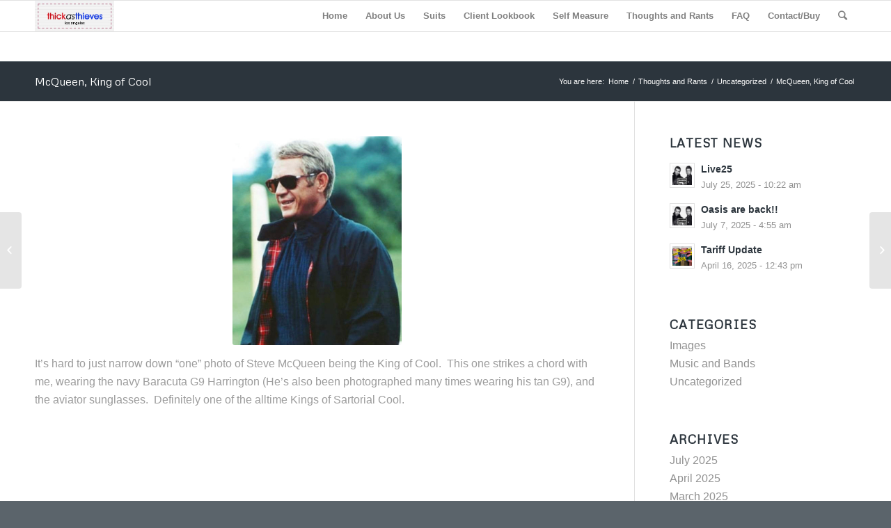

--- FILE ---
content_type: text/html; charset=UTF-8
request_url: https://thickasthievesla.com/2019/09/03/mcqueen-king-of-cool/
body_size: 11278
content:
<!DOCTYPE html>
<html lang="en-US" class="html_stretched responsive av-preloader-disabled av-default-lightbox  html_header_top html_logo_left html_main_nav_header html_menu_right html_slim html_header_sticky html_header_shrinking html_mobile_menu_phone html_header_searchicon html_content_align_center html_header_unstick_top_disabled html_header_stretch_disabled html_av-overlay-side html_av-overlay-side-classic html_av-submenu-noclone html_entry_id_5049 av-no-preview html_text_menu_active ">
<head>
<meta charset="UTF-8" />


<!-- mobile setting -->
<meta name="viewport" content="width=device-width, initial-scale=1, maximum-scale=1">

<!-- Scripts/CSS and wp_head hook -->
<meta name='robots' content='index, follow, max-image-preview:large, max-snippet:-1, max-video-preview:-1' />

	<!-- This site is optimized with the Yoast SEO plugin v26.5 - https://yoast.com/wordpress/plugins/seo/ -->
	<title>McQueen, King of Cool - Thick As Thieves</title>
	<link rel="canonical" href="https://thickasthievesla.com/2019/09/03/mcqueen-king-of-cool/" />
	<meta property="og:locale" content="en_US" />
	<meta property="og:type" content="article" />
	<meta property="og:title" content="McQueen, King of Cool - Thick As Thieves" />
	<meta property="og:url" content="https://thickasthievesla.com/2019/09/03/mcqueen-king-of-cool/" />
	<meta property="og:site_name" content="Thick As Thieves" />
	<meta property="article:published_time" content="2019-09-03T14:18:48+00:00" />
	<meta property="article:modified_time" content="2019-09-03T14:18:49+00:00" />
	<meta property="og:image" content="https://thickasthievesla.com/wp-content/uploads/2019/09/MCQueen.jpg" />
	<meta property="og:image:width" content="1125" />
	<meta property="og:image:height" content="1389" />
	<meta property="og:image:type" content="image/jpeg" />
	<meta name="author" content="thickasthieves_r5i3cf" />
	<meta name="twitter:card" content="summary_large_image" />
	<meta name="twitter:label1" content="Written by" />
	<meta name="twitter:data1" content="thickasthieves_r5i3cf" />
	<meta name="twitter:label2" content="Est. reading time" />
	<meta name="twitter:data2" content="1 minute" />
	<script type="application/ld+json" class="yoast-schema-graph">{"@context":"https://schema.org","@graph":[{"@type":"WebPage","@id":"https://thickasthievesla.com/2019/09/03/mcqueen-king-of-cool/","url":"https://thickasthievesla.com/2019/09/03/mcqueen-king-of-cool/","name":"McQueen, King of Cool - Thick As Thieves","isPartOf":{"@id":"https://thickasthievesla.com/#website"},"primaryImageOfPage":{"@id":"https://thickasthievesla.com/2019/09/03/mcqueen-king-of-cool/#primaryimage"},"image":{"@id":"https://thickasthievesla.com/2019/09/03/mcqueen-king-of-cool/#primaryimage"},"thumbnailUrl":"https://thickasthievesla.com/wp-content/uploads/2019/09/MCQueen.jpg","datePublished":"2019-09-03T14:18:48+00:00","dateModified":"2019-09-03T14:18:49+00:00","author":{"@id":"https://thickasthievesla.com/#/schema/person/217e4989455061fdb872f5527604dcfa"},"breadcrumb":{"@id":"https://thickasthievesla.com/2019/09/03/mcqueen-king-of-cool/#breadcrumb"},"inLanguage":"en-US","potentialAction":[{"@type":"ReadAction","target":["https://thickasthievesla.com/2019/09/03/mcqueen-king-of-cool/"]}]},{"@type":"ImageObject","inLanguage":"en-US","@id":"https://thickasthievesla.com/2019/09/03/mcqueen-king-of-cool/#primaryimage","url":"https://thickasthievesla.com/wp-content/uploads/2019/09/MCQueen.jpg","contentUrl":"https://thickasthievesla.com/wp-content/uploads/2019/09/MCQueen.jpg","width":1125,"height":1389},{"@type":"BreadcrumbList","@id":"https://thickasthievesla.com/2019/09/03/mcqueen-king-of-cool/#breadcrumb","itemListElement":[{"@type":"ListItem","position":1,"name":"Home","item":"https://thickasthievesla.com/"},{"@type":"ListItem","position":2,"name":"Thoughts and Rants","item":"https://thickasthievesla.com/blog/"},{"@type":"ListItem","position":3,"name":"McQueen, King of Cool"}]},{"@type":"WebSite","@id":"https://thickasthievesla.com/#website","url":"https://thickasthievesla.com/","name":"Thick As Thieves","description":"Thick As Thieves Los Angeles Custom Men&#039;s Suits Since 2006","potentialAction":[{"@type":"SearchAction","target":{"@type":"EntryPoint","urlTemplate":"https://thickasthievesla.com/?s={search_term_string}"},"query-input":{"@type":"PropertyValueSpecification","valueRequired":true,"valueName":"search_term_string"}}],"inLanguage":"en-US"},{"@type":"Person","@id":"https://thickasthievesla.com/#/schema/person/217e4989455061fdb872f5527604dcfa","name":"thickasthieves_r5i3cf","image":{"@type":"ImageObject","inLanguage":"en-US","@id":"https://thickasthievesla.com/#/schema/person/image/","url":"https://secure.gravatar.com/avatar/126afcc2209b69873526e612ef93cd272181cded77929c28cb0f78067399a9a1?s=96&d=mm&r=g","contentUrl":"https://secure.gravatar.com/avatar/126afcc2209b69873526e612ef93cd272181cded77929c28cb0f78067399a9a1?s=96&d=mm&r=g","caption":"thickasthieves_r5i3cf"},"url":"https://thickasthievesla.com/author/thickasthieves_r5i3cf/"}]}</script>
	<!-- / Yoast SEO plugin. -->


<link rel="alternate" type="application/rss+xml" title="Thick As Thieves &raquo; Feed" href="https://thickasthievesla.com/feed/" />
<link rel="alternate" type="application/rss+xml" title="Thick As Thieves &raquo; Comments Feed" href="https://thickasthievesla.com/comments/feed/" />
<link rel="alternate" type="application/rss+xml" title="Thick As Thieves &raquo; McQueen, King of Cool Comments Feed" href="https://thickasthievesla.com/2019/09/03/mcqueen-king-of-cool/feed/" />
<link rel="alternate" title="oEmbed (JSON)" type="application/json+oembed" href="https://thickasthievesla.com/wp-json/oembed/1.0/embed?url=https%3A%2F%2Fthickasthievesla.com%2F2019%2F09%2F03%2Fmcqueen-king-of-cool%2F" />
<link rel="alternate" title="oEmbed (XML)" type="text/xml+oembed" href="https://thickasthievesla.com/wp-json/oembed/1.0/embed?url=https%3A%2F%2Fthickasthievesla.com%2F2019%2F09%2F03%2Fmcqueen-king-of-cool%2F&#038;format=xml" />

<!-- google webfont font replacement -->

			<script type='text/javascript'>
			if(!document.cookie.match(/aviaPrivacyGoogleWebfontsDisabled/)){
				(function() {
					var f = document.createElement('link');
					
					f.type 	= 'text/css';
					f.rel 	= 'stylesheet';
					f.href 	= '//fonts.googleapis.com/css?family=Metrophobic';
					f.id 	= 'avia-google-webfont';
					
					document.getElementsByTagName('head')[0].appendChild(f);
				})();
			}
			</script>
			<style id='wp-img-auto-sizes-contain-inline-css' type='text/css'>
img:is([sizes=auto i],[sizes^="auto," i]){contain-intrinsic-size:3000px 1500px}
/*# sourceURL=wp-img-auto-sizes-contain-inline-css */
</style>
<style id='wp-emoji-styles-inline-css' type='text/css'>

	img.wp-smiley, img.emoji {
		display: inline !important;
		border: none !important;
		box-shadow: none !important;
		height: 1em !important;
		width: 1em !important;
		margin: 0 0.07em !important;
		vertical-align: -0.1em !important;
		background: none !important;
		padding: 0 !important;
	}
/*# sourceURL=wp-emoji-styles-inline-css */
</style>
<style id='wp-block-library-inline-css' type='text/css'>
:root{--wp-block-synced-color:#7a00df;--wp-block-synced-color--rgb:122,0,223;--wp-bound-block-color:var(--wp-block-synced-color);--wp-editor-canvas-background:#ddd;--wp-admin-theme-color:#007cba;--wp-admin-theme-color--rgb:0,124,186;--wp-admin-theme-color-darker-10:#006ba1;--wp-admin-theme-color-darker-10--rgb:0,107,160.5;--wp-admin-theme-color-darker-20:#005a87;--wp-admin-theme-color-darker-20--rgb:0,90,135;--wp-admin-border-width-focus:2px}@media (min-resolution:192dpi){:root{--wp-admin-border-width-focus:1.5px}}.wp-element-button{cursor:pointer}:root .has-very-light-gray-background-color{background-color:#eee}:root .has-very-dark-gray-background-color{background-color:#313131}:root .has-very-light-gray-color{color:#eee}:root .has-very-dark-gray-color{color:#313131}:root .has-vivid-green-cyan-to-vivid-cyan-blue-gradient-background{background:linear-gradient(135deg,#00d084,#0693e3)}:root .has-purple-crush-gradient-background{background:linear-gradient(135deg,#34e2e4,#4721fb 50%,#ab1dfe)}:root .has-hazy-dawn-gradient-background{background:linear-gradient(135deg,#faaca8,#dad0ec)}:root .has-subdued-olive-gradient-background{background:linear-gradient(135deg,#fafae1,#67a671)}:root .has-atomic-cream-gradient-background{background:linear-gradient(135deg,#fdd79a,#004a59)}:root .has-nightshade-gradient-background{background:linear-gradient(135deg,#330968,#31cdcf)}:root .has-midnight-gradient-background{background:linear-gradient(135deg,#020381,#2874fc)}:root{--wp--preset--font-size--normal:16px;--wp--preset--font-size--huge:42px}.has-regular-font-size{font-size:1em}.has-larger-font-size{font-size:2.625em}.has-normal-font-size{font-size:var(--wp--preset--font-size--normal)}.has-huge-font-size{font-size:var(--wp--preset--font-size--huge)}.has-text-align-center{text-align:center}.has-text-align-left{text-align:left}.has-text-align-right{text-align:right}.has-fit-text{white-space:nowrap!important}#end-resizable-editor-section{display:none}.aligncenter{clear:both}.items-justified-left{justify-content:flex-start}.items-justified-center{justify-content:center}.items-justified-right{justify-content:flex-end}.items-justified-space-between{justify-content:space-between}.screen-reader-text{border:0;clip-path:inset(50%);height:1px;margin:-1px;overflow:hidden;padding:0;position:absolute;width:1px;word-wrap:normal!important}.screen-reader-text:focus{background-color:#ddd;clip-path:none;color:#444;display:block;font-size:1em;height:auto;left:5px;line-height:normal;padding:15px 23px 14px;text-decoration:none;top:5px;width:auto;z-index:100000}html :where(.has-border-color){border-style:solid}html :where([style*=border-top-color]){border-top-style:solid}html :where([style*=border-right-color]){border-right-style:solid}html :where([style*=border-bottom-color]){border-bottom-style:solid}html :where([style*=border-left-color]){border-left-style:solid}html :where([style*=border-width]){border-style:solid}html :where([style*=border-top-width]){border-top-style:solid}html :where([style*=border-right-width]){border-right-style:solid}html :where([style*=border-bottom-width]){border-bottom-style:solid}html :where([style*=border-left-width]){border-left-style:solid}html :where(img[class*=wp-image-]){height:auto;max-width:100%}:where(figure){margin:0 0 1em}html :where(.is-position-sticky){--wp-admin--admin-bar--position-offset:var(--wp-admin--admin-bar--height,0px)}@media screen and (max-width:600px){html :where(.is-position-sticky){--wp-admin--admin-bar--position-offset:0px}}

/*# sourceURL=wp-block-library-inline-css */
</style><style id='wp-block-paragraph-inline-css' type='text/css'>
.is-small-text{font-size:.875em}.is-regular-text{font-size:1em}.is-large-text{font-size:2.25em}.is-larger-text{font-size:3em}.has-drop-cap:not(:focus):first-letter{float:left;font-size:8.4em;font-style:normal;font-weight:100;line-height:.68;margin:.05em .1em 0 0;text-transform:uppercase}body.rtl .has-drop-cap:not(:focus):first-letter{float:none;margin-left:.1em}p.has-drop-cap.has-background{overflow:hidden}:root :where(p.has-background){padding:1.25em 2.375em}:where(p.has-text-color:not(.has-link-color)) a{color:inherit}p.has-text-align-left[style*="writing-mode:vertical-lr"],p.has-text-align-right[style*="writing-mode:vertical-rl"]{rotate:180deg}
/*# sourceURL=https://thickasthievesla.com/wp-includes/blocks/paragraph/style.min.css */
</style>
<style id='global-styles-inline-css' type='text/css'>
:root{--wp--preset--aspect-ratio--square: 1;--wp--preset--aspect-ratio--4-3: 4/3;--wp--preset--aspect-ratio--3-4: 3/4;--wp--preset--aspect-ratio--3-2: 3/2;--wp--preset--aspect-ratio--2-3: 2/3;--wp--preset--aspect-ratio--16-9: 16/9;--wp--preset--aspect-ratio--9-16: 9/16;--wp--preset--color--black: #000000;--wp--preset--color--cyan-bluish-gray: #abb8c3;--wp--preset--color--white: #ffffff;--wp--preset--color--pale-pink: #f78da7;--wp--preset--color--vivid-red: #cf2e2e;--wp--preset--color--luminous-vivid-orange: #ff6900;--wp--preset--color--luminous-vivid-amber: #fcb900;--wp--preset--color--light-green-cyan: #7bdcb5;--wp--preset--color--vivid-green-cyan: #00d084;--wp--preset--color--pale-cyan-blue: #8ed1fc;--wp--preset--color--vivid-cyan-blue: #0693e3;--wp--preset--color--vivid-purple: #9b51e0;--wp--preset--gradient--vivid-cyan-blue-to-vivid-purple: linear-gradient(135deg,rgb(6,147,227) 0%,rgb(155,81,224) 100%);--wp--preset--gradient--light-green-cyan-to-vivid-green-cyan: linear-gradient(135deg,rgb(122,220,180) 0%,rgb(0,208,130) 100%);--wp--preset--gradient--luminous-vivid-amber-to-luminous-vivid-orange: linear-gradient(135deg,rgb(252,185,0) 0%,rgb(255,105,0) 100%);--wp--preset--gradient--luminous-vivid-orange-to-vivid-red: linear-gradient(135deg,rgb(255,105,0) 0%,rgb(207,46,46) 100%);--wp--preset--gradient--very-light-gray-to-cyan-bluish-gray: linear-gradient(135deg,rgb(238,238,238) 0%,rgb(169,184,195) 100%);--wp--preset--gradient--cool-to-warm-spectrum: linear-gradient(135deg,rgb(74,234,220) 0%,rgb(151,120,209) 20%,rgb(207,42,186) 40%,rgb(238,44,130) 60%,rgb(251,105,98) 80%,rgb(254,248,76) 100%);--wp--preset--gradient--blush-light-purple: linear-gradient(135deg,rgb(255,206,236) 0%,rgb(152,150,240) 100%);--wp--preset--gradient--blush-bordeaux: linear-gradient(135deg,rgb(254,205,165) 0%,rgb(254,45,45) 50%,rgb(107,0,62) 100%);--wp--preset--gradient--luminous-dusk: linear-gradient(135deg,rgb(255,203,112) 0%,rgb(199,81,192) 50%,rgb(65,88,208) 100%);--wp--preset--gradient--pale-ocean: linear-gradient(135deg,rgb(255,245,203) 0%,rgb(182,227,212) 50%,rgb(51,167,181) 100%);--wp--preset--gradient--electric-grass: linear-gradient(135deg,rgb(202,248,128) 0%,rgb(113,206,126) 100%);--wp--preset--gradient--midnight: linear-gradient(135deg,rgb(2,3,129) 0%,rgb(40,116,252) 100%);--wp--preset--font-size--small: 13px;--wp--preset--font-size--medium: 20px;--wp--preset--font-size--large: 36px;--wp--preset--font-size--x-large: 42px;--wp--preset--spacing--20: 0.44rem;--wp--preset--spacing--30: 0.67rem;--wp--preset--spacing--40: 1rem;--wp--preset--spacing--50: 1.5rem;--wp--preset--spacing--60: 2.25rem;--wp--preset--spacing--70: 3.38rem;--wp--preset--spacing--80: 5.06rem;--wp--preset--shadow--natural: 6px 6px 9px rgba(0, 0, 0, 0.2);--wp--preset--shadow--deep: 12px 12px 50px rgba(0, 0, 0, 0.4);--wp--preset--shadow--sharp: 6px 6px 0px rgba(0, 0, 0, 0.2);--wp--preset--shadow--outlined: 6px 6px 0px -3px rgb(255, 255, 255), 6px 6px rgb(0, 0, 0);--wp--preset--shadow--crisp: 6px 6px 0px rgb(0, 0, 0);}:where(.is-layout-flex){gap: 0.5em;}:where(.is-layout-grid){gap: 0.5em;}body .is-layout-flex{display: flex;}.is-layout-flex{flex-wrap: wrap;align-items: center;}.is-layout-flex > :is(*, div){margin: 0;}body .is-layout-grid{display: grid;}.is-layout-grid > :is(*, div){margin: 0;}:where(.wp-block-columns.is-layout-flex){gap: 2em;}:where(.wp-block-columns.is-layout-grid){gap: 2em;}:where(.wp-block-post-template.is-layout-flex){gap: 1.25em;}:where(.wp-block-post-template.is-layout-grid){gap: 1.25em;}.has-black-color{color: var(--wp--preset--color--black) !important;}.has-cyan-bluish-gray-color{color: var(--wp--preset--color--cyan-bluish-gray) !important;}.has-white-color{color: var(--wp--preset--color--white) !important;}.has-pale-pink-color{color: var(--wp--preset--color--pale-pink) !important;}.has-vivid-red-color{color: var(--wp--preset--color--vivid-red) !important;}.has-luminous-vivid-orange-color{color: var(--wp--preset--color--luminous-vivid-orange) !important;}.has-luminous-vivid-amber-color{color: var(--wp--preset--color--luminous-vivid-amber) !important;}.has-light-green-cyan-color{color: var(--wp--preset--color--light-green-cyan) !important;}.has-vivid-green-cyan-color{color: var(--wp--preset--color--vivid-green-cyan) !important;}.has-pale-cyan-blue-color{color: var(--wp--preset--color--pale-cyan-blue) !important;}.has-vivid-cyan-blue-color{color: var(--wp--preset--color--vivid-cyan-blue) !important;}.has-vivid-purple-color{color: var(--wp--preset--color--vivid-purple) !important;}.has-black-background-color{background-color: var(--wp--preset--color--black) !important;}.has-cyan-bluish-gray-background-color{background-color: var(--wp--preset--color--cyan-bluish-gray) !important;}.has-white-background-color{background-color: var(--wp--preset--color--white) !important;}.has-pale-pink-background-color{background-color: var(--wp--preset--color--pale-pink) !important;}.has-vivid-red-background-color{background-color: var(--wp--preset--color--vivid-red) !important;}.has-luminous-vivid-orange-background-color{background-color: var(--wp--preset--color--luminous-vivid-orange) !important;}.has-luminous-vivid-amber-background-color{background-color: var(--wp--preset--color--luminous-vivid-amber) !important;}.has-light-green-cyan-background-color{background-color: var(--wp--preset--color--light-green-cyan) !important;}.has-vivid-green-cyan-background-color{background-color: var(--wp--preset--color--vivid-green-cyan) !important;}.has-pale-cyan-blue-background-color{background-color: var(--wp--preset--color--pale-cyan-blue) !important;}.has-vivid-cyan-blue-background-color{background-color: var(--wp--preset--color--vivid-cyan-blue) !important;}.has-vivid-purple-background-color{background-color: var(--wp--preset--color--vivid-purple) !important;}.has-black-border-color{border-color: var(--wp--preset--color--black) !important;}.has-cyan-bluish-gray-border-color{border-color: var(--wp--preset--color--cyan-bluish-gray) !important;}.has-white-border-color{border-color: var(--wp--preset--color--white) !important;}.has-pale-pink-border-color{border-color: var(--wp--preset--color--pale-pink) !important;}.has-vivid-red-border-color{border-color: var(--wp--preset--color--vivid-red) !important;}.has-luminous-vivid-orange-border-color{border-color: var(--wp--preset--color--luminous-vivid-orange) !important;}.has-luminous-vivid-amber-border-color{border-color: var(--wp--preset--color--luminous-vivid-amber) !important;}.has-light-green-cyan-border-color{border-color: var(--wp--preset--color--light-green-cyan) !important;}.has-vivid-green-cyan-border-color{border-color: var(--wp--preset--color--vivid-green-cyan) !important;}.has-pale-cyan-blue-border-color{border-color: var(--wp--preset--color--pale-cyan-blue) !important;}.has-vivid-cyan-blue-border-color{border-color: var(--wp--preset--color--vivid-cyan-blue) !important;}.has-vivid-purple-border-color{border-color: var(--wp--preset--color--vivid-purple) !important;}.has-vivid-cyan-blue-to-vivid-purple-gradient-background{background: var(--wp--preset--gradient--vivid-cyan-blue-to-vivid-purple) !important;}.has-light-green-cyan-to-vivid-green-cyan-gradient-background{background: var(--wp--preset--gradient--light-green-cyan-to-vivid-green-cyan) !important;}.has-luminous-vivid-amber-to-luminous-vivid-orange-gradient-background{background: var(--wp--preset--gradient--luminous-vivid-amber-to-luminous-vivid-orange) !important;}.has-luminous-vivid-orange-to-vivid-red-gradient-background{background: var(--wp--preset--gradient--luminous-vivid-orange-to-vivid-red) !important;}.has-very-light-gray-to-cyan-bluish-gray-gradient-background{background: var(--wp--preset--gradient--very-light-gray-to-cyan-bluish-gray) !important;}.has-cool-to-warm-spectrum-gradient-background{background: var(--wp--preset--gradient--cool-to-warm-spectrum) !important;}.has-blush-light-purple-gradient-background{background: var(--wp--preset--gradient--blush-light-purple) !important;}.has-blush-bordeaux-gradient-background{background: var(--wp--preset--gradient--blush-bordeaux) !important;}.has-luminous-dusk-gradient-background{background: var(--wp--preset--gradient--luminous-dusk) !important;}.has-pale-ocean-gradient-background{background: var(--wp--preset--gradient--pale-ocean) !important;}.has-electric-grass-gradient-background{background: var(--wp--preset--gradient--electric-grass) !important;}.has-midnight-gradient-background{background: var(--wp--preset--gradient--midnight) !important;}.has-small-font-size{font-size: var(--wp--preset--font-size--small) !important;}.has-medium-font-size{font-size: var(--wp--preset--font-size--medium) !important;}.has-large-font-size{font-size: var(--wp--preset--font-size--large) !important;}.has-x-large-font-size{font-size: var(--wp--preset--font-size--x-large) !important;}
/*# sourceURL=global-styles-inline-css */
</style>

<style id='classic-theme-styles-inline-css' type='text/css'>
/*! This file is auto-generated */
.wp-block-button__link{color:#fff;background-color:#32373c;border-radius:9999px;box-shadow:none;text-decoration:none;padding:calc(.667em + 2px) calc(1.333em + 2px);font-size:1.125em}.wp-block-file__button{background:#32373c;color:#fff;text-decoration:none}
/*# sourceURL=/wp-includes/css/classic-themes.min.css */
</style>
<link rel='stylesheet' id='avia-merged-styles-css' href='https://thickasthievesla.com/wp-content/uploads/dynamic_avia/avia-merged-styles-2b6c97af27e21ce629234b4c1f2bdd7f.css' type='text/css' media='all' />
<script type="text/javascript" src="https://thickasthievesla.com/wp-includes/js/jquery/jquery.min.js?ver=3.7.1" id="jquery-core-js"></script>
<script type="text/javascript" src="https://thickasthievesla.com/wp-includes/js/jquery/jquery-migrate.min.js?ver=3.4.1" id="jquery-migrate-js"></script>
<link rel="https://api.w.org/" href="https://thickasthievesla.com/wp-json/" /><link rel="alternate" title="JSON" type="application/json" href="https://thickasthievesla.com/wp-json/wp/v2/posts/5049" /><link rel="EditURI" type="application/rsd+xml" title="RSD" href="https://thickasthievesla.com/xmlrpc.php?rsd" />
<meta name="generator" content="WordPress 6.9" />
<link rel='shortlink' href='https://thickasthievesla.com/?p=5049' />
<link rel="profile" href="http://gmpg.org/xfn/11" />
<link rel="alternate" type="application/rss+xml" title="Thick As Thieves RSS2 Feed" href="https://thickasthievesla.com/feed/" />
<link rel="pingback" href="https://thickasthievesla.com/xmlrpc.php" />
<!--[if lt IE 9]><script src="https://thickasthievesla.com/wp-content/themes/enfold/js/html5shiv.js"></script><![endif]-->


<!-- To speed up the rendering and to display the site as fast as possible to the user we include some styles and scripts for above the fold content inline -->
<script type="text/javascript">'use strict';var avia_is_mobile=!1;if(/Android|webOS|iPhone|iPad|iPod|BlackBerry|IEMobile|Opera Mini/i.test(navigator.userAgent)&&'ontouchstart' in document.documentElement){avia_is_mobile=!0;document.documentElement.className+=' avia_mobile '}
else{document.documentElement.className+=' avia_desktop '};document.documentElement.className+=' js_active ';(function(){var e=['-webkit-','-moz-','-ms-',''],n='';for(var t in e){if(e[t]+'transform' in document.documentElement.style){document.documentElement.className+=' avia_transform ';n=e[t]+'transform'};if(e[t]+'perspective' in document.documentElement.style)document.documentElement.className+=' avia_transform3d '};if(typeof document.getElementsByClassName=='function'&&typeof document.documentElement.getBoundingClientRect=='function'&&avia_is_mobile==!1){if(n&&window.innerHeight>0){setTimeout(function(){var e=0,o={},a=0,t=document.getElementsByClassName('av-parallax'),i=window.pageYOffset||document.documentElement.scrollTop;for(e=0;e<t.length;e++){t[e].style.top='0px';o=t[e].getBoundingClientRect();a=Math.ceil((window.innerHeight+i-o.top)*0.3);t[e].style[n]='translate(0px, '+a+'px)';t[e].style.top='auto';t[e].className+=' enabled-parallax '}},50)}}})();</script><style type='text/css'>
@font-face {font-family: 'entypo-fontello'; font-weight: normal; font-style: normal;
src: url('https://thickasthievesla.com/wp-content/themes/enfold/config-templatebuilder/avia-template-builder/assets/fonts/entypo-fontello.eot');
src: url('https://thickasthievesla.com/wp-content/themes/enfold/config-templatebuilder/avia-template-builder/assets/fonts/entypo-fontello.eot?#iefix') format('embedded-opentype'), 
url('https://thickasthievesla.com/wp-content/themes/enfold/config-templatebuilder/avia-template-builder/assets/fonts/entypo-fontello.woff') format('woff'), 
url('https://thickasthievesla.com/wp-content/themes/enfold/config-templatebuilder/avia-template-builder/assets/fonts/entypo-fontello.ttf') format('truetype'), 
url('https://thickasthievesla.com/wp-content/themes/enfold/config-templatebuilder/avia-template-builder/assets/fonts/entypo-fontello.svg#entypo-fontello') format('svg');
} #top .avia-font-entypo-fontello, body .avia-font-entypo-fontello, html body [data-av_iconfont='entypo-fontello']:before{ font-family: 'entypo-fontello'; }
</style>

<!--
Debugging Info for Theme support: 

Theme: Enfold
Version: 4.5.5
Installed: enfold
AviaFramework Version: 5.0
AviaBuilder Version: 0.9.5
aviaElementManager Version: 1.0.1
ML:256-PU:16-PLA:7
WP:6.9
Compress: CSS:all theme files - JS:all theme files
Updates: disabled
PLAu:7
-->
</head>




<body id="top" class="wp-singular post-template-default single single-post postid-5049 single-format-standard wp-theme-enfold  rtl_columns stretched metrophobic helvetica-neue-websave helvetica_neue" itemscope="itemscope" itemtype="https://schema.org/WebPage" >

	
	<div id='wrap_all'>

	
<header id='header' class='all_colors header_color light_bg_color  av_header_top av_logo_left av_main_nav_header av_menu_right av_slim av_header_sticky av_header_shrinking av_header_stretch_disabled av_mobile_menu_phone av_header_searchicon av_header_unstick_top_disabled av_bottom_nav_disabled  av_header_border_disabled'  role="banner" itemscope="itemscope" itemtype="https://schema.org/WPHeader" >

		<div  id='header_main' class='container_wrap container_wrap_logo'>
	
        <div class='container av-logo-container'><div class='inner-container'><span class='logo'><a href='https://thickasthievesla.com/'><img height='100' width='300' src='https://thickasthievesla.com/wp-content/uploads/2019/07/TAT.jpg' alt='Thick As Thieves' /></a></span><nav class='main_menu' data-selectname='Select a page'  role="navigation" itemscope="itemscope" itemtype="https://schema.org/SiteNavigationElement" ><div class="avia-menu av-main-nav-wrap"><ul id="avia-menu" class="menu av-main-nav"><li id="menu-item-3294" class="menu-item menu-item-type-post_type menu-item-object-page menu-item-home menu-item-top-level menu-item-top-level-1"><a title="Home" href="https://thickasthievesla.com/" itemprop="url"><span class="avia-bullet"></span><span class="avia-menu-text">Home</span><span class="avia-menu-fx"><span class="avia-arrow-wrap"><span class="avia-arrow"></span></span></span></a></li>
<li id="menu-item-3942" class="menu-item menu-item-type-post_type menu-item-object-page menu-item-top-level menu-item-top-level-2"><a title="About Us" href="https://thickasthievesla.com/about-us/" itemprop="url"><span class="avia-bullet"></span><span class="avia-menu-text">About Us</span><span class="avia-menu-fx"><span class="avia-arrow-wrap"><span class="avia-arrow"></span></span></span></a></li>
<li id="menu-item-4394" class="menu-item menu-item-type-custom menu-item-object-custom menu-item-has-children menu-item-top-level menu-item-top-level-3"><a title="Suits" href="https://thickasthievesla.com/suits/" itemprop="url"><span class="avia-bullet"></span><span class="avia-menu-text">Suits</span><span class="avia-menu-fx"><span class="avia-arrow-wrap"><span class="avia-arrow"></span></span></span></a>


<ul class="sub-menu">
	<li id="menu-item-3986" class="menu-item menu-item-type-post_type menu-item-object-page"><a title="1 Button Suit" href="https://thickasthievesla.com/suits/1-button-suit/" itemprop="url"><span class="avia-bullet"></span><span class="avia-menu-text">1 Button Suit</span></a></li>
	<li id="menu-item-3999" class="menu-item menu-item-type-post_type menu-item-object-page"><a title="2 Button Suit" href="https://thickasthievesla.com/suits/2-button-suit/" itemprop="url"><span class="avia-bullet"></span><span class="avia-menu-text">2 Button Suit</span></a></li>
	<li id="menu-item-4161" class="menu-item menu-item-type-post_type menu-item-object-page"><a title="3 Button Suit" href="https://thickasthievesla.com/suits/3-button-suit/" itemprop="url"><span class="avia-bullet"></span><span class="avia-menu-text">3 Button Suit</span></a></li>
	<li id="menu-item-4175" class="menu-item menu-item-type-post_type menu-item-object-page"><a title="Fabrics" href="https://thickasthievesla.com/suits/fabrics-buttons/" itemprop="url"><span class="avia-bullet"></span><span class="avia-menu-text">Fabrics</span></a></li>
	<li id="menu-item-4176" class="menu-item menu-item-type-post_type menu-item-object-page"><a title="Odds and Ends" href="https://thickasthievesla.com/suits/odd-ends/" itemprop="url"><span class="avia-bullet"></span><span class="avia-menu-text">Odds and Ends</span></a></li>
</ul>
</li>
<li id="menu-item-4009" class="menu-item menu-item-type-post_type menu-item-object-page menu-item-top-level menu-item-top-level-4"><a title="Client Lookbook" href="https://thickasthievesla.com/client-lookbook/" itemprop="url"><span class="avia-bullet"></span><span class="avia-menu-text">Client Lookbook</span><span class="avia-menu-fx"><span class="avia-arrow-wrap"><span class="avia-arrow"></span></span></span></a></li>
<li id="menu-item-4471" class="menu-item menu-item-type-post_type menu-item-object-page menu-item-top-level menu-item-top-level-5"><a href="https://thickasthievesla.com/self-measure/" itemprop="url"><span class="avia-bullet"></span><span class="avia-menu-text">Self Measure</span><span class="avia-menu-fx"><span class="avia-arrow-wrap"><span class="avia-arrow"></span></span></span></a></li>
<li id="menu-item-4572" class="menu-item menu-item-type-custom menu-item-object-custom menu-item-top-level menu-item-top-level-6"><a title="Thoughts and Rants" href="https://thickasthievesla.com/blog/" itemprop="url"><span class="avia-bullet"></span><span class="avia-menu-text">Thoughts and Rants</span><span class="avia-menu-fx"><span class="avia-arrow-wrap"><span class="avia-arrow"></span></span></span></a></li>
<li id="menu-item-3293" class="menu-item menu-item-type-post_type menu-item-object-page menu-item-top-level menu-item-top-level-7"><a title="FAQ" href="https://thickasthievesla.com/faq/" itemprop="url"><span class="avia-bullet"></span><span class="avia-menu-text">FAQ</span><span class="avia-menu-fx"><span class="avia-arrow-wrap"><span class="avia-arrow"></span></span></span></a></li>
<li id="menu-item-4425" class="menu-item menu-item-type-post_type menu-item-object-page menu-item-top-level menu-item-top-level-8"><a title="Contact/Buy" href="https://thickasthievesla.com/contact/" itemprop="url"><span class="avia-bullet"></span><span class="avia-menu-text">Contact/Buy</span><span class="avia-menu-fx"><span class="avia-arrow-wrap"><span class="avia-arrow"></span></span></span></a></li>
<li id="menu-item-search" class="noMobile menu-item menu-item-search-dropdown menu-item-avia-special">
							<a href="?s=" rel="nofollow" data-avia-search-tooltip="

&lt;form action=&quot;https://thickasthievesla.com/&quot; id=&quot;searchform&quot; method=&quot;get&quot; class=&quot;&quot;&gt;
	&lt;div&gt;
		&lt;input type=&quot;submit&quot; value=&quot;&quot; id=&quot;searchsubmit&quot; class=&quot;button avia-font-entypo-fontello&quot; /&gt;
		&lt;input type=&quot;text&quot; id=&quot;s&quot; name=&quot;s&quot; value=&quot;&quot; placeholder='Search' /&gt;
			&lt;/div&gt;
&lt;/form&gt;" aria-hidden='true' data-av_icon='' data-av_iconfont='entypo-fontello'><span class="avia_hidden_link_text">Search</span></a>
	        		   </li><li class="av-burger-menu-main menu-item-avia-special ">
	        			<a href="#">
							<span class="av-hamburger av-hamburger--spin av-js-hamburger">
					        <span class="av-hamburger-box">
						          <span class="av-hamburger-inner"></span>
						          <strong>Menu</strong>
					        </span>
							</span>
						</a>
	        		   </li></ul></div></nav></div> </div> 
		<!-- end container_wrap-->
		</div>
		<div class='header_bg'></div>

<!-- end header -->
</header>
		
	<div id='main' class='all_colors' data-scroll-offset='88'>

	<div class='stretch_full container_wrap alternate_color dark_bg_color title_container'><div class='container'><h1 class='main-title entry-title'><a href='https://thickasthievesla.com/2019/09/03/mcqueen-king-of-cool/' rel='bookmark' title='Permanent Link: McQueen, King of Cool'  itemprop="headline" >McQueen, King of Cool</a></h1><div class="breadcrumb breadcrumbs avia-breadcrumbs"><div class="breadcrumb-trail" xmlns:v="https://rdf.data-vocabulary.org/#"><span class="trail-before"><span class="breadcrumb-title">You are here:</span></span> <span><a rel="v:url" property="v:title" href="https://thickasthievesla.com" title="Thick As Thieves"  class="trail-begin">Home</a></span> <span class="sep">/</span> <span><a rel="v:url" property="v:title" href="https://thickasthievesla.com/blog/" title="Thoughts and Rants">Thoughts and Rants</a></span> <span class="sep">/</span> <span><a rel="v:url" property="v:title" href="https://thickasthievesla.com/category/uncategorized/">Uncategorized</a></span> <span class="sep">/</span> <span class="trail-end">McQueen, King of Cool</span></div></div></div></div><div  class='main_color container_wrap_first container_wrap sidebar_right' style=' '  ><div class='container' ><main  role="main" itemscope="itemscope" itemtype="https://schema.org/Blog"  class='template-page content  av-content-small alpha units'><div class='post-entry post-entry-type-page post-entry-5049'><div class='entry-content-wrapper clearfix'><div class='avia-image-container  av-styling-    avia-builder-el-0  el_before_av_textblock  avia-builder-el-first  avia-align-center '  itemprop="image" itemscope="itemscope" itemtype="https://schema.org/ImageObject"  ><div class='avia-image-container-inner'><div class='avia-image-overlay-wrap'><img class='avia_image' src='https://thickasthievesla.com/wp-content/uploads/2019/09/MCQueen-243x300.jpg' alt='' title='MCQueen' height="300" width="243"  itemprop="thumbnailUrl"  /></div></div></div>
<section class="av_textblock_section "  itemscope="itemscope" itemtype="https://schema.org/BlogPosting" itemprop="blogPost" ><div class='avia_textblock  '   itemprop="text" ><p>It&#8217;s hard to just narrow down &#8220;one&#8221; photo of Steve McQueen being the King of Cool.  This one strikes a chord with me, wearing the navy Baracuta G9 Harrington (He&#8217;s also been photographed many times wearing his tan G9), and the aviator sunglasses.  Definitely one of the alltime Kings of Sartorial Cool.</p>
</div></section>
</div></div></main><!-- close content main element --> <!-- section close by builder template --><aside class='sidebar sidebar_right   alpha units'  role="complementary" itemscope="itemscope" itemtype="https://schema.org/WPSideBar" ><div class='inner_sidebar extralight-border'><section id="newsbox-3" class="widget clearfix newsbox"><h3 class="widgettitle">Latest news</h3><ul class="news-wrap image_size_widget"><li class="news-content post-format-standard"><a class='news-link' title='Live25' href='https://thickasthievesla.com/2025/07/25/live25/'><span class='news-thumb '><img width="36" height="36" src="https://thickasthievesla.com/wp-content/uploads/2025/07/oasis-2025-36x36.jpg" class="attachment-widget size-widget wp-post-image" alt="" decoding="async" srcset="https://thickasthievesla.com/wp-content/uploads/2025/07/oasis-2025-36x36.jpg 36w, https://thickasthievesla.com/wp-content/uploads/2025/07/oasis-2025-80x80.jpg 80w, https://thickasthievesla.com/wp-content/uploads/2025/07/oasis-2025-180x180.jpg 180w, https://thickasthievesla.com/wp-content/uploads/2025/07/oasis-2025-120x120.jpg 120w, https://thickasthievesla.com/wp-content/uploads/2025/07/oasis-2025.jpg 225w" sizes="(max-width: 36px) 100vw, 36px" /></span><strong class='news-headline'>Live25<span class='news-time'>July 25, 2025 - 10:22 am</span></strong></a></li><li class="news-content post-format-standard"><a class='news-link' title='Oasis are back!!' href='https://thickasthievesla.com/2025/07/07/oasis-are-back/'><span class='news-thumb '><img width="36" height="36" src="https://thickasthievesla.com/wp-content/uploads/2025/07/oasis-2025-36x36.jpg" class="attachment-widget size-widget wp-post-image" alt="" decoding="async" srcset="https://thickasthievesla.com/wp-content/uploads/2025/07/oasis-2025-36x36.jpg 36w, https://thickasthievesla.com/wp-content/uploads/2025/07/oasis-2025-80x80.jpg 80w, https://thickasthievesla.com/wp-content/uploads/2025/07/oasis-2025-180x180.jpg 180w, https://thickasthievesla.com/wp-content/uploads/2025/07/oasis-2025-120x120.jpg 120w, https://thickasthievesla.com/wp-content/uploads/2025/07/oasis-2025.jpg 225w" sizes="(max-width: 36px) 100vw, 36px" /></span><strong class='news-headline'>Oasis are back!!<span class='news-time'>July 7, 2025 - 4:55 am</span></strong></a></li><li class="news-content post-format-standard"><a class='news-link' title='Tariff Update' href='https://thickasthievesla.com/2025/04/16/tariff-update/'><span class='news-thumb '><img width="36" height="36" src="https://thickasthievesla.com/wp-content/uploads/2025/04/tarifs-36x36.jpg" class="attachment-widget size-widget wp-post-image" alt="" decoding="async" loading="lazy" srcset="https://thickasthievesla.com/wp-content/uploads/2025/04/tarifs-36x36.jpg 36w, https://thickasthievesla.com/wp-content/uploads/2025/04/tarifs-80x80.jpg 80w, https://thickasthievesla.com/wp-content/uploads/2025/04/tarifs-180x180.jpg 180w, https://thickasthievesla.com/wp-content/uploads/2025/04/tarifs-120x120.jpg 120w, https://thickasthievesla.com/wp-content/uploads/2025/04/tarifs-450x450.jpg 450w" sizes="auto, (max-width: 36px) 100vw, 36px" /></span><strong class='news-headline'>Tariff Update<span class='news-time'>April 16, 2025 - 12:43 pm</span></strong></a></li></ul><span class="seperator extralight-border"></span></section><section id="categories-2" class="widget clearfix widget_categories"><h3 class="widgettitle">Categories</h3>
			<ul>
					<li class="cat-item cat-item-15"><a href="https://thickasthievesla.com/category/images/">Images</a>
</li>
	<li class="cat-item cat-item-34"><a href="https://thickasthievesla.com/category/music-and-bands/">Music and Bands</a>
</li>
	<li class="cat-item cat-item-1"><a href="https://thickasthievesla.com/category/uncategorized/">Uncategorized</a>
</li>
			</ul>

			<span class="seperator extralight-border"></span></section><section id="archives-2" class="widget clearfix widget_archive"><h3 class="widgettitle">Archives</h3>
			<ul>
					<li><a href='https://thickasthievesla.com/2025/07/'>July 2025</a></li>
	<li><a href='https://thickasthievesla.com/2025/04/'>April 2025</a></li>
	<li><a href='https://thickasthievesla.com/2025/03/'>March 2025</a></li>
	<li><a href='https://thickasthievesla.com/2025/02/'>February 2025</a></li>
	<li><a href='https://thickasthievesla.com/2022/11/'>November 2022</a></li>
	<li><a href='https://thickasthievesla.com/2021/11/'>November 2021</a></li>
	<li><a href='https://thickasthievesla.com/2021/10/'>October 2021</a></li>
	<li><a href='https://thickasthievesla.com/2021/09/'>September 2021</a></li>
	<li><a href='https://thickasthievesla.com/2021/08/'>August 2021</a></li>
	<li><a href='https://thickasthievesla.com/2021/07/'>July 2021</a></li>
	<li><a href='https://thickasthievesla.com/2021/06/'>June 2021</a></li>
	<li><a href='https://thickasthievesla.com/2021/05/'>May 2021</a></li>
	<li><a href='https://thickasthievesla.com/2021/04/'>April 2021</a></li>
	<li><a href='https://thickasthievesla.com/2021/03/'>March 2021</a></li>
	<li><a href='https://thickasthievesla.com/2021/02/'>February 2021</a></li>
	<li><a href='https://thickasthievesla.com/2021/01/'>January 2021</a></li>
	<li><a href='https://thickasthievesla.com/2020/12/'>December 2020</a></li>
	<li><a href='https://thickasthievesla.com/2020/11/'>November 2020</a></li>
	<li><a href='https://thickasthievesla.com/2020/10/'>October 2020</a></li>
	<li><a href='https://thickasthievesla.com/2020/09/'>September 2020</a></li>
	<li><a href='https://thickasthievesla.com/2020/08/'>August 2020</a></li>
	<li><a href='https://thickasthievesla.com/2020/07/'>July 2020</a></li>
	<li><a href='https://thickasthievesla.com/2020/06/'>June 2020</a></li>
	<li><a href='https://thickasthievesla.com/2020/05/'>May 2020</a></li>
	<li><a href='https://thickasthievesla.com/2020/04/'>April 2020</a></li>
	<li><a href='https://thickasthievesla.com/2020/03/'>March 2020</a></li>
	<li><a href='https://thickasthievesla.com/2020/02/'>February 2020</a></li>
	<li><a href='https://thickasthievesla.com/2020/01/'>January 2020</a></li>
	<li><a href='https://thickasthievesla.com/2019/12/'>December 2019</a></li>
	<li><a href='https://thickasthievesla.com/2019/11/'>November 2019</a></li>
	<li><a href='https://thickasthievesla.com/2019/10/'>October 2019</a></li>
	<li><a href='https://thickasthievesla.com/2019/09/'>September 2019</a></li>
	<li><a href='https://thickasthievesla.com/2019/08/'>August 2019</a></li>
	<li><a href='https://thickasthievesla.com/2019/07/'>July 2019</a></li>
			</ul>

			<span class="seperator extralight-border"></span></section></div></aside>		</div><!--end builder template--></div><!-- close default .container_wrap element -->						<div class='container_wrap footer_color' id='footer'>

					<div class='container'>

						<div class='flex_column av_one_fourth  first el_before_av_one_fourth'><section id="text-2" class="widget clearfix widget_text"><h3 class="widgettitle">INTERESTING LINKS</h3>			<div class="textwidget"><p><a href="https://thickasthievesla.com/about-us/">About Us</a></p>
<p><a href="https://thickasthievesla.com/client-lookbook/">Client Lookbook</a></p>
<p><a href="https://thickasthievesla.com/self-measure/">Self Measure</a></p>
<p><a href="https://thickasthievesla.com/privacy-policy/">Privacy Policy</a></p>
<p><a href="https://thickasthievesla.com/faq/">FAQs</a></p>
<p>&nbsp;</p>
</div>
		<span class="seperator extralight-border"></span></section></div><div class='flex_column av_one_fourth  el_after_av_one_fourth  el_before_av_one_fourth '><section id="newsbox-2" class="widget clearfix newsbox"><h3 class="widgettitle">Latest News</h3><ul class="news-wrap image_size_widget"><li class="news-content post-format-standard"><a class='news-link' title='Live25' href='https://thickasthievesla.com/2025/07/25/live25/'><span class='news-thumb '><img width="36" height="36" src="https://thickasthievesla.com/wp-content/uploads/2025/07/oasis-2025-36x36.jpg" class="attachment-widget size-widget wp-post-image" alt="" decoding="async" loading="lazy" srcset="https://thickasthievesla.com/wp-content/uploads/2025/07/oasis-2025-36x36.jpg 36w, https://thickasthievesla.com/wp-content/uploads/2025/07/oasis-2025-80x80.jpg 80w, https://thickasthievesla.com/wp-content/uploads/2025/07/oasis-2025-180x180.jpg 180w, https://thickasthievesla.com/wp-content/uploads/2025/07/oasis-2025-120x120.jpg 120w, https://thickasthievesla.com/wp-content/uploads/2025/07/oasis-2025.jpg 225w" sizes="auto, (max-width: 36px) 100vw, 36px" /></span><strong class='news-headline'>Live25<span class='news-time'>July 25, 2025 - 10:22 am</span></strong></a><div class='news-excerpt'><p>In 2025, all is back to being right in this world. Biblical</p>
</div></li><li class="news-content post-format-standard"><a class='news-link' title='Oasis are back!!' href='https://thickasthievesla.com/2025/07/07/oasis-are-back/'><span class='news-thumb '><img width="36" height="36" src="https://thickasthievesla.com/wp-content/uploads/2025/07/oasis-2025-36x36.jpg" class="attachment-widget size-widget wp-post-image" alt="" decoding="async" loading="lazy" srcset="https://thickasthievesla.com/wp-content/uploads/2025/07/oasis-2025-36x36.jpg 36w, https://thickasthievesla.com/wp-content/uploads/2025/07/oasis-2025-80x80.jpg 80w, https://thickasthievesla.com/wp-content/uploads/2025/07/oasis-2025-180x180.jpg 180w, https://thickasthievesla.com/wp-content/uploads/2025/07/oasis-2025-120x120.jpg 120w, https://thickasthievesla.com/wp-content/uploads/2025/07/oasis-2025.jpg 225w" sizes="auto, (max-width: 36px) 100vw, 36px" /></span><strong class='news-headline'>Oasis are back!!<span class='news-time'>July 7, 2025 - 4:55 am</span></strong></a><div class='news-excerpt'><p>The brothers are back, and in better form than ever! First weekend of gigs in Cardiff were monster. Roll on next weekend and a hometown stint in Manchester. See you at Heaton Park!</p>
</div></li><li class="news-content post-format-standard"><a class='news-link' title='Tariff Update' href='https://thickasthievesla.com/2025/04/16/tariff-update/'><span class='news-thumb '><img width="36" height="36" src="https://thickasthievesla.com/wp-content/uploads/2025/04/tarifs-36x36.jpg" class="attachment-widget size-widget wp-post-image" alt="" decoding="async" loading="lazy" srcset="https://thickasthievesla.com/wp-content/uploads/2025/04/tarifs-36x36.jpg 36w, https://thickasthievesla.com/wp-content/uploads/2025/04/tarifs-80x80.jpg 80w, https://thickasthievesla.com/wp-content/uploads/2025/04/tarifs-180x180.jpg 180w, https://thickasthievesla.com/wp-content/uploads/2025/04/tarifs-120x120.jpg 120w, https://thickasthievesla.com/wp-content/uploads/2025/04/tarifs-450x450.jpg 450w" sizes="auto, (max-width: 36px) 100vw, 36px" /></span><strong class='news-headline'>Tariff Update<span class='news-time'>April 16, 2025 - 12:43 pm</span></strong></a><div class='news-excerpt'><p>As of today, the tariff increase that is affecting many imported products from countries outside of the USA (especially China) will not have any negilible effect on Thick as Thieves as we DO NOT USE any Chinese manufacturing and all of our trims and incidentals used on suit production are NOT made in China, so [&hellip;]</p>
</div></li></ul><span class="seperator extralight-border"></span></section></div><div class='flex_column av_one_fourth  el_after_av_one_fourth  el_before_av_one_fourth '><section id="text-6" class="widget clearfix widget_text"><h3 class="widgettitle">What We Do</h3>			<div class="textwidget"><p><a href="https://thickasthievesla.com/suits/1-button-suit/">1 Button Suits</a></p>
<p><a href="https://thickasthievesla.com/suits/2-button-suit/">2 Button Suits</a></p>
<p><a href="https://thickasthievesla.com/suits/3-button-suit/">3 Button Suits</a></p>
<p><a href="https://thickasthievesla.com/suits/fabrics-buttons/">Fabrics</a></p>
<p><a href="https://thickasthievesla.com/suits/odd-ends/">Odds and Ends</a></p>
<p>&nbsp;</p>
</div>
		<span class="seperator extralight-border"></span></section></div><div class='flex_column av_one_fourth  el_after_av_one_fourth  el_before_av_one_fourth '><section id="text-4" class="widget clearfix widget_text"><h3 class="widgettitle">Business Hours</h3>			<div class="textwidget"><p>Local client meetings are available:</p>
<ul>
<li><strong>Monday-Friday: 	</strong>8am to 3:30pm	 </li>
<li><strong>Saturday: 	</strong>9am</li>
<p>All others please contact <a href="mailto:info@thickasthievesla.com">info@thickasthievesla.com</a></li>
</p>
<p> <a href="https://thickasthievesla.com/sitemap/">Sitemap</a></p>
</div>
		<span class="seperator extralight-border"></span></section></div>

					</div>


				<!-- ####### END FOOTER CONTAINER ####### -->
				</div>

	


			

			
				<footer class='container_wrap socket_color' id='socket'  role="contentinfo" itemscope="itemscope" itemtype="https://schema.org/WPFooter" >
                    <div class='container'>

                        <span class='copyright'>© Copyright 2019-2020 - Thick As Thieves Los Angeles </span>

                        
                    </div>

	            <!-- ####### END SOCKET CONTAINER ####### -->
				</footer>


					<!-- end main -->
		</div>
		
		<a class='avia-post-nav avia-post-prev with-image' href='https://thickasthievesla.com/2019/09/02/happy-labor-day/' >    <span class='label iconfont' aria-hidden='true' data-av_icon='' data-av_iconfont='entypo-fontello'></span>    <span class='entry-info-wrap'>        <span class='entry-info'>            <span class='entry-title'>Happy Labor Day!</span>            <span class='entry-image'><img width="80" height="80" src="https://thickasthievesla.com/wp-content/uploads/2019/09/1FCB86BE-A181-40E6-96FB-DBA92A416E14-80x80.jpeg" class="attachment-thumbnail size-thumbnail wp-post-image" alt="" decoding="async" loading="lazy" srcset="https://thickasthievesla.com/wp-content/uploads/2019/09/1FCB86BE-A181-40E6-96FB-DBA92A416E14-80x80.jpeg 80w, https://thickasthievesla.com/wp-content/uploads/2019/09/1FCB86BE-A181-40E6-96FB-DBA92A416E14-36x36.jpeg 36w, https://thickasthievesla.com/wp-content/uploads/2019/09/1FCB86BE-A181-40E6-96FB-DBA92A416E14-180x180.jpeg 180w, https://thickasthievesla.com/wp-content/uploads/2019/09/1FCB86BE-A181-40E6-96FB-DBA92A416E14-120x120.jpeg 120w, https://thickasthievesla.com/wp-content/uploads/2019/09/1FCB86BE-A181-40E6-96FB-DBA92A416E14-450x450.jpeg 450w" sizes="auto, (max-width: 80px) 100vw, 80px" /></span>        </span>    </span></a><a class='avia-post-nav avia-post-next with-image' href='https://thickasthievesla.com/2019/09/04/duke-of-cool-sir-michael-caine/' >    <span class='label iconfont' aria-hidden='true' data-av_icon='' data-av_iconfont='entypo-fontello'></span>    <span class='entry-info-wrap'>        <span class='entry-info'>            <span class='entry-image'><img width="80" height="80" src="https://thickasthievesla.com/wp-content/uploads/2019/09/Caine-80x80.jpg" class="attachment-thumbnail size-thumbnail wp-post-image" alt="" decoding="async" loading="lazy" srcset="https://thickasthievesla.com/wp-content/uploads/2019/09/Caine-80x80.jpg 80w, https://thickasthievesla.com/wp-content/uploads/2019/09/Caine-36x36.jpg 36w, https://thickasthievesla.com/wp-content/uploads/2019/09/Caine-180x180.jpg 180w, https://thickasthievesla.com/wp-content/uploads/2019/09/Caine-120x120.jpg 120w, https://thickasthievesla.com/wp-content/uploads/2019/09/Caine-450x450.jpg 450w" sizes="auto, (max-width: 80px) 100vw, 80px" /></span>            <span class='entry-title'>Duke of Cool, Sir Michael Caine</span>        </span>    </span></a><!-- end wrap_all --></div>

<a href='#top' title='Scroll to top' id='scroll-top-link' aria-hidden='true' data-av_icon='' data-av_iconfont='entypo-fontello'><span class="avia_hidden_link_text">Scroll to top</span></a>

<div id="fb-root"></div>

<script type="speculationrules">
{"prefetch":[{"source":"document","where":{"and":[{"href_matches":"/*"},{"not":{"href_matches":["/wp-*.php","/wp-admin/*","/wp-content/uploads/*","/wp-content/*","/wp-content/plugins/*","/wp-content/themes/enfold/*","/*\\?(.+)"]}},{"not":{"selector_matches":"a[rel~=\"nofollow\"]"}},{"not":{"selector_matches":".no-prefetch, .no-prefetch a"}}]},"eagerness":"conservative"}]}
</script>

 <script type='text/javascript'>
 /* <![CDATA[ */  
var avia_framework_globals = avia_framework_globals || {};
    avia_framework_globals.frameworkUrl = 'https://thickasthievesla.com/wp-content/themes/enfold/framework/';
    avia_framework_globals.installedAt = 'https://thickasthievesla.com/wp-content/themes/enfold/';
    avia_framework_globals.ajaxurl = 'https://thickasthievesla.com/wp-admin/admin-ajax.php';
/* ]]> */ 
</script>
 
 <script type="text/javascript" src="https://thickasthievesla.com/wp-content/uploads/dynamic_avia/avia-footer-scripts-6c870e499703d0efd2a195369346df28.js" id="avia-footer-scripts-js"></script>
<script id="wp-emoji-settings" type="application/json">
{"baseUrl":"https://s.w.org/images/core/emoji/17.0.2/72x72/","ext":".png","svgUrl":"https://s.w.org/images/core/emoji/17.0.2/svg/","svgExt":".svg","source":{"concatemoji":"https://thickasthievesla.com/wp-includes/js/wp-emoji-release.min.js?ver=6.9"}}
</script>
<script type="module">
/* <![CDATA[ */
/*! This file is auto-generated */
const a=JSON.parse(document.getElementById("wp-emoji-settings").textContent),o=(window._wpemojiSettings=a,"wpEmojiSettingsSupports"),s=["flag","emoji"];function i(e){try{var t={supportTests:e,timestamp:(new Date).valueOf()};sessionStorage.setItem(o,JSON.stringify(t))}catch(e){}}function c(e,t,n){e.clearRect(0,0,e.canvas.width,e.canvas.height),e.fillText(t,0,0);t=new Uint32Array(e.getImageData(0,0,e.canvas.width,e.canvas.height).data);e.clearRect(0,0,e.canvas.width,e.canvas.height),e.fillText(n,0,0);const a=new Uint32Array(e.getImageData(0,0,e.canvas.width,e.canvas.height).data);return t.every((e,t)=>e===a[t])}function p(e,t){e.clearRect(0,0,e.canvas.width,e.canvas.height),e.fillText(t,0,0);var n=e.getImageData(16,16,1,1);for(let e=0;e<n.data.length;e++)if(0!==n.data[e])return!1;return!0}function u(e,t,n,a){switch(t){case"flag":return n(e,"\ud83c\udff3\ufe0f\u200d\u26a7\ufe0f","\ud83c\udff3\ufe0f\u200b\u26a7\ufe0f")?!1:!n(e,"\ud83c\udde8\ud83c\uddf6","\ud83c\udde8\u200b\ud83c\uddf6")&&!n(e,"\ud83c\udff4\udb40\udc67\udb40\udc62\udb40\udc65\udb40\udc6e\udb40\udc67\udb40\udc7f","\ud83c\udff4\u200b\udb40\udc67\u200b\udb40\udc62\u200b\udb40\udc65\u200b\udb40\udc6e\u200b\udb40\udc67\u200b\udb40\udc7f");case"emoji":return!a(e,"\ud83e\u1fac8")}return!1}function f(e,t,n,a){let r;const o=(r="undefined"!=typeof WorkerGlobalScope&&self instanceof WorkerGlobalScope?new OffscreenCanvas(300,150):document.createElement("canvas")).getContext("2d",{willReadFrequently:!0}),s=(o.textBaseline="top",o.font="600 32px Arial",{});return e.forEach(e=>{s[e]=t(o,e,n,a)}),s}function r(e){var t=document.createElement("script");t.src=e,t.defer=!0,document.head.appendChild(t)}a.supports={everything:!0,everythingExceptFlag:!0},new Promise(t=>{let n=function(){try{var e=JSON.parse(sessionStorage.getItem(o));if("object"==typeof e&&"number"==typeof e.timestamp&&(new Date).valueOf()<e.timestamp+604800&&"object"==typeof e.supportTests)return e.supportTests}catch(e){}return null}();if(!n){if("undefined"!=typeof Worker&&"undefined"!=typeof OffscreenCanvas&&"undefined"!=typeof URL&&URL.createObjectURL&&"undefined"!=typeof Blob)try{var e="postMessage("+f.toString()+"("+[JSON.stringify(s),u.toString(),c.toString(),p.toString()].join(",")+"));",a=new Blob([e],{type:"text/javascript"});const r=new Worker(URL.createObjectURL(a),{name:"wpTestEmojiSupports"});return void(r.onmessage=e=>{i(n=e.data),r.terminate(),t(n)})}catch(e){}i(n=f(s,u,c,p))}t(n)}).then(e=>{for(const n in e)a.supports[n]=e[n],a.supports.everything=a.supports.everything&&a.supports[n],"flag"!==n&&(a.supports.everythingExceptFlag=a.supports.everythingExceptFlag&&a.supports[n]);var t;a.supports.everythingExceptFlag=a.supports.everythingExceptFlag&&!a.supports.flag,a.supports.everything||((t=a.source||{}).concatemoji?r(t.concatemoji):t.wpemoji&&t.twemoji&&(r(t.twemoji),r(t.wpemoji)))});
//# sourceURL=https://thickasthievesla.com/wp-includes/js/wp-emoji-loader.min.js
/* ]]> */
</script>
</body>
</html>
